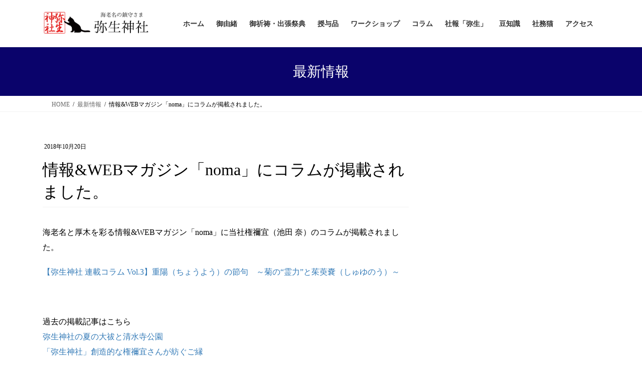

--- FILE ---
content_type: text/html; charset=UTF-8
request_url: https://ebina-yayoijinja.work/kousin/18-10-20
body_size: 16070
content:
<!DOCTYPE html>
<html dir="ltr" lang="ja">
<head>
<meta charset="utf-8">
<meta http-equiv="X-UA-Compatible" content="IE=edge">
<meta name="viewport" content="width=device-width, initial-scale=1">
<!-- Google tag (gtag.js) --><script defer src="https://www.googletagmanager.com/gtag/js?id=UA-126893222-1"></script><script defer src="[data-uri]"></script>
<title>情報&amp;WEBマガジン「noma」にコラムが掲載されました。 | 海老名弥生神社公式ページ</title>

		<!-- All in One SEO 4.9.3 - aioseo.com -->
	<meta name="robots" content="max-image-preview:large" />
	<link rel="canonical" href="https://ebina-yayoijinja.work/kousin/18-10-20" />
	<meta name="generator" content="All in One SEO (AIOSEO) 4.9.3" />
		<script type="application/ld+json" class="aioseo-schema">
			{"@context":"https:\/\/schema.org","@graph":[{"@type":"BreadcrumbList","@id":"https:\/\/ebina-yayoijinja.work\/kousin\/18-10-20#breadcrumblist","itemListElement":[{"@type":"ListItem","@id":"https:\/\/ebina-yayoijinja.work\/kousin#listItem","position":1,"name":"\u6700\u65b0\u60c5\u5831"}]},{"@type":"Organization","@id":"https:\/\/ebina-yayoijinja.work\/#organization","name":"\u5f25\u751f\u795e\u793e","description":"\u6d77\u8001\u540d\u306e\u93ae\u5b88\u3055\u307e \u6d77\u8001\u540d\u99c5\u3088\u308a\u5f92\u6b69\uff11\uff17\u5206\u3002\u5384\u9664\u62db\u798f\u3001\u5b89\u7523\u7948\u9858\u3001\u521d\u5bae\u8a63\u4ed6\u5fa1\u7948\u7977\u30fb\u51fa\u5f35\u796d\u5178\u627f\u308a\u307e\u3059\u3002\u307e\u305f\u5fa1\u6731\u5370\u5e33\u4f5c\u308a\u3001\u718a\u624b\u4f5c\u308a\u3001\u4e03\u5915\u98fe\u308a\u3001\u5927\u7953\u8a5e\u306e\u66f8\u5199\u4f1a\u306a\u3069\u5b63\u7bc0\u3054\u3068\u306e\u30ef\u30fc\u30af\u30b7\u30e7\u30c3\u30d7\u3001\u5b97\u6559\u30fb\u6587\u5316\u306b\u95a2\u3059\u308b\u8b1b\u5ea7\u306a\u3069\u3092\u958b\u50ac\u3057\u3066\u304a\u308a\u307e\u3059\u3002","url":"https:\/\/ebina-yayoijinja.work\/"},{"@type":"WebPage","@id":"https:\/\/ebina-yayoijinja.work\/kousin\/18-10-20#webpage","url":"https:\/\/ebina-yayoijinja.work\/kousin\/18-10-20","name":"\u60c5\u5831&WEB\u30de\u30ac\u30b8\u30f3\u300cnoma\u300d\u306b\u30b3\u30e9\u30e0\u304c\u63b2\u8f09\u3055\u308c\u307e\u3057\u305f\u3002 | \u6d77\u8001\u540d\u5f25\u751f\u795e\u793e\u516c\u5f0f\u30da\u30fc\u30b8","inLanguage":"ja","isPartOf":{"@id":"https:\/\/ebina-yayoijinja.work\/#website"},"breadcrumb":{"@id":"https:\/\/ebina-yayoijinja.work\/kousin\/18-10-20#breadcrumblist"},"datePublished":"2018-10-20T17:07:40+09:00","dateModified":"2018-11-08T17:08:24+09:00"},{"@type":"WebSite","@id":"https:\/\/ebina-yayoijinja.work\/#website","url":"https:\/\/ebina-yayoijinja.work\/","name":"\u6d77\u8001\u540d \u5f25\u751f\u795e\u793e\u516c\u5f0f\u30da\u30fc\u30b8","description":"\u6d77\u8001\u540d\u306e\u93ae\u5b88\u3055\u307e","inLanguage":"ja","publisher":{"@id":"https:\/\/ebina-yayoijinja.work\/#organization"}}]}
		</script>
		<!-- All in One SEO -->

<link rel="alternate" type="application/rss+xml" title="海老名弥生神社公式ページ &raquo; フィード" href="https://ebina-yayoijinja.work/feed" />
<link rel="alternate" type="application/rss+xml" title="海老名弥生神社公式ページ &raquo; コメントフィード" href="https://ebina-yayoijinja.work/comments/feed" />
<link rel="alternate" title="oEmbed (JSON)" type="application/json+oembed" href="https://ebina-yayoijinja.work/wp-json/oembed/1.0/embed?url=https%3A%2F%2Febina-yayoijinja.work%2Fkousin%2F18-10-20" />
<link rel="alternate" title="oEmbed (XML)" type="text/xml+oembed" href="https://ebina-yayoijinja.work/wp-json/oembed/1.0/embed?url=https%3A%2F%2Febina-yayoijinja.work%2Fkousin%2F18-10-20&#038;format=xml" />
<style id='wp-img-auto-sizes-contain-inline-css' type='text/css'>
img:is([sizes=auto i],[sizes^="auto," i]){contain-intrinsic-size:3000px 1500px}
/*# sourceURL=wp-img-auto-sizes-contain-inline-css */
</style>
<link rel='preload' id='vkExUnit_common_style-css-preload' href='https://ebina-yayoijinja.work/wp-content/plugins/vk-all-in-one-expansion-unit/assets/css/vkExUnit_style.css?ver=9.113.0.1' as='style' onload="this.onload=null;this.rel='stylesheet'"/>
<link rel='stylesheet' id='vkExUnit_common_style-css' href='https://ebina-yayoijinja.work/wp-content/plugins/vk-all-in-one-expansion-unit/assets/css/vkExUnit_style.css?ver=9.113.0.1' media='print' onload="this.media='all'; this.onload=null;">
<style id='vkExUnit_common_style-inline-css' type='text/css'>
html{ scroll-behavior: smooth; }
:root {--ver_page_top_button_url:url(https://ebina-yayoijinja.work/wp-content/plugins/vk-all-in-one-expansion-unit/assets/images/to-top-btn-icon.svg);}@font-face {font-weight: normal;font-style: normal;font-family: "vk_sns";src: url("https://ebina-yayoijinja.work/wp-content/plugins/vk-all-in-one-expansion-unit/inc/sns/icons/fonts/vk_sns.eot?-bq20cj");src: url("https://ebina-yayoijinja.work/wp-content/plugins/vk-all-in-one-expansion-unit/inc/sns/icons/fonts/vk_sns.eot?#iefix-bq20cj") format("embedded-opentype"),url("https://ebina-yayoijinja.work/wp-content/plugins/vk-all-in-one-expansion-unit/inc/sns/icons/fonts/vk_sns.woff?-bq20cj") format("woff"),url("https://ebina-yayoijinja.work/wp-content/plugins/vk-all-in-one-expansion-unit/inc/sns/icons/fonts/vk_sns.ttf?-bq20cj") format("truetype"),url("https://ebina-yayoijinja.work/wp-content/plugins/vk-all-in-one-expansion-unit/inc/sns/icons/fonts/vk_sns.svg?-bq20cj#vk_sns") format("svg");}
/*# sourceURL=vkExUnit_common_style-inline-css */
</style>
<style id='wp-emoji-styles-inline-css' type='text/css'>

	img.wp-smiley, img.emoji {
		display: inline !important;
		border: none !important;
		box-shadow: none !important;
		height: 1em !important;
		width: 1em !important;
		margin: 0 0.07em !important;
		vertical-align: -0.1em !important;
		background: none !important;
		padding: 0 !important;
	}
/*# sourceURL=wp-emoji-styles-inline-css */
</style>
<style id='wp-block-library-inline-css' type='text/css'>
:root{--wp-block-synced-color:#7a00df;--wp-block-synced-color--rgb:122,0,223;--wp-bound-block-color:var(--wp-block-synced-color);--wp-editor-canvas-background:#ddd;--wp-admin-theme-color:#007cba;--wp-admin-theme-color--rgb:0,124,186;--wp-admin-theme-color-darker-10:#006ba1;--wp-admin-theme-color-darker-10--rgb:0,107,160.5;--wp-admin-theme-color-darker-20:#005a87;--wp-admin-theme-color-darker-20--rgb:0,90,135;--wp-admin-border-width-focus:2px}@media (min-resolution:192dpi){:root{--wp-admin-border-width-focus:1.5px}}.wp-element-button{cursor:pointer}:root .has-very-light-gray-background-color{background-color:#eee}:root .has-very-dark-gray-background-color{background-color:#313131}:root .has-very-light-gray-color{color:#eee}:root .has-very-dark-gray-color{color:#313131}:root .has-vivid-green-cyan-to-vivid-cyan-blue-gradient-background{background:linear-gradient(135deg,#00d084,#0693e3)}:root .has-purple-crush-gradient-background{background:linear-gradient(135deg,#34e2e4,#4721fb 50%,#ab1dfe)}:root .has-hazy-dawn-gradient-background{background:linear-gradient(135deg,#faaca8,#dad0ec)}:root .has-subdued-olive-gradient-background{background:linear-gradient(135deg,#fafae1,#67a671)}:root .has-atomic-cream-gradient-background{background:linear-gradient(135deg,#fdd79a,#004a59)}:root .has-nightshade-gradient-background{background:linear-gradient(135deg,#330968,#31cdcf)}:root .has-midnight-gradient-background{background:linear-gradient(135deg,#020381,#2874fc)}:root{--wp--preset--font-size--normal:16px;--wp--preset--font-size--huge:42px}.has-regular-font-size{font-size:1em}.has-larger-font-size{font-size:2.625em}.has-normal-font-size{font-size:var(--wp--preset--font-size--normal)}.has-huge-font-size{font-size:var(--wp--preset--font-size--huge)}.has-text-align-center{text-align:center}.has-text-align-left{text-align:left}.has-text-align-right{text-align:right}.has-fit-text{white-space:nowrap!important}#end-resizable-editor-section{display:none}.aligncenter{clear:both}.items-justified-left{justify-content:flex-start}.items-justified-center{justify-content:center}.items-justified-right{justify-content:flex-end}.items-justified-space-between{justify-content:space-between}.screen-reader-text{border:0;clip-path:inset(50%);height:1px;margin:-1px;overflow:hidden;padding:0;position:absolute;width:1px;word-wrap:normal!important}.screen-reader-text:focus{background-color:#ddd;clip-path:none;color:#444;display:block;font-size:1em;height:auto;left:5px;line-height:normal;padding:15px 23px 14px;text-decoration:none;top:5px;width:auto;z-index:100000}html :where(.has-border-color){border-style:solid}html :where([style*=border-top-color]){border-top-style:solid}html :where([style*=border-right-color]){border-right-style:solid}html :where([style*=border-bottom-color]){border-bottom-style:solid}html :where([style*=border-left-color]){border-left-style:solid}html :where([style*=border-width]){border-style:solid}html :where([style*=border-top-width]){border-top-style:solid}html :where([style*=border-right-width]){border-right-style:solid}html :where([style*=border-bottom-width]){border-bottom-style:solid}html :where([style*=border-left-width]){border-left-style:solid}html :where(img[class*=wp-image-]){height:auto;max-width:100%}:where(figure){margin:0 0 1em}html :where(.is-position-sticky){--wp-admin--admin-bar--position-offset:var(--wp-admin--admin-bar--height,0px)}@media screen and (max-width:600px){html :where(.is-position-sticky){--wp-admin--admin-bar--position-offset:0px}}

/*# sourceURL=wp-block-library-inline-css */
</style><style id='global-styles-inline-css' type='text/css'>
:root{--wp--preset--aspect-ratio--square: 1;--wp--preset--aspect-ratio--4-3: 4/3;--wp--preset--aspect-ratio--3-4: 3/4;--wp--preset--aspect-ratio--3-2: 3/2;--wp--preset--aspect-ratio--2-3: 2/3;--wp--preset--aspect-ratio--16-9: 16/9;--wp--preset--aspect-ratio--9-16: 9/16;--wp--preset--color--black: #000000;--wp--preset--color--cyan-bluish-gray: #abb8c3;--wp--preset--color--white: #ffffff;--wp--preset--color--pale-pink: #f78da7;--wp--preset--color--vivid-red: #cf2e2e;--wp--preset--color--luminous-vivid-orange: #ff6900;--wp--preset--color--luminous-vivid-amber: #fcb900;--wp--preset--color--light-green-cyan: #7bdcb5;--wp--preset--color--vivid-green-cyan: #00d084;--wp--preset--color--pale-cyan-blue: #8ed1fc;--wp--preset--color--vivid-cyan-blue: #0693e3;--wp--preset--color--vivid-purple: #9b51e0;--wp--preset--gradient--vivid-cyan-blue-to-vivid-purple: linear-gradient(135deg,rgb(6,147,227) 0%,rgb(155,81,224) 100%);--wp--preset--gradient--light-green-cyan-to-vivid-green-cyan: linear-gradient(135deg,rgb(122,220,180) 0%,rgb(0,208,130) 100%);--wp--preset--gradient--luminous-vivid-amber-to-luminous-vivid-orange: linear-gradient(135deg,rgb(252,185,0) 0%,rgb(255,105,0) 100%);--wp--preset--gradient--luminous-vivid-orange-to-vivid-red: linear-gradient(135deg,rgb(255,105,0) 0%,rgb(207,46,46) 100%);--wp--preset--gradient--very-light-gray-to-cyan-bluish-gray: linear-gradient(135deg,rgb(238,238,238) 0%,rgb(169,184,195) 100%);--wp--preset--gradient--cool-to-warm-spectrum: linear-gradient(135deg,rgb(74,234,220) 0%,rgb(151,120,209) 20%,rgb(207,42,186) 40%,rgb(238,44,130) 60%,rgb(251,105,98) 80%,rgb(254,248,76) 100%);--wp--preset--gradient--blush-light-purple: linear-gradient(135deg,rgb(255,206,236) 0%,rgb(152,150,240) 100%);--wp--preset--gradient--blush-bordeaux: linear-gradient(135deg,rgb(254,205,165) 0%,rgb(254,45,45) 50%,rgb(107,0,62) 100%);--wp--preset--gradient--luminous-dusk: linear-gradient(135deg,rgb(255,203,112) 0%,rgb(199,81,192) 50%,rgb(65,88,208) 100%);--wp--preset--gradient--pale-ocean: linear-gradient(135deg,rgb(255,245,203) 0%,rgb(182,227,212) 50%,rgb(51,167,181) 100%);--wp--preset--gradient--electric-grass: linear-gradient(135deg,rgb(202,248,128) 0%,rgb(113,206,126) 100%);--wp--preset--gradient--midnight: linear-gradient(135deg,rgb(2,3,129) 0%,rgb(40,116,252) 100%);--wp--preset--font-size--small: 13px;--wp--preset--font-size--medium: 20px;--wp--preset--font-size--large: 36px;--wp--preset--font-size--x-large: 42px;--wp--preset--spacing--20: 0.44rem;--wp--preset--spacing--30: 0.67rem;--wp--preset--spacing--40: 1rem;--wp--preset--spacing--50: 1.5rem;--wp--preset--spacing--60: 2.25rem;--wp--preset--spacing--70: 3.38rem;--wp--preset--spacing--80: 5.06rem;--wp--preset--shadow--natural: 6px 6px 9px rgba(0, 0, 0, 0.2);--wp--preset--shadow--deep: 12px 12px 50px rgba(0, 0, 0, 0.4);--wp--preset--shadow--sharp: 6px 6px 0px rgba(0, 0, 0, 0.2);--wp--preset--shadow--outlined: 6px 6px 0px -3px rgb(255, 255, 255), 6px 6px rgb(0, 0, 0);--wp--preset--shadow--crisp: 6px 6px 0px rgb(0, 0, 0);}:where(.is-layout-flex){gap: 0.5em;}:where(.is-layout-grid){gap: 0.5em;}body .is-layout-flex{display: flex;}.is-layout-flex{flex-wrap: wrap;align-items: center;}.is-layout-flex > :is(*, div){margin: 0;}body .is-layout-grid{display: grid;}.is-layout-grid > :is(*, div){margin: 0;}:where(.wp-block-columns.is-layout-flex){gap: 2em;}:where(.wp-block-columns.is-layout-grid){gap: 2em;}:where(.wp-block-post-template.is-layout-flex){gap: 1.25em;}:where(.wp-block-post-template.is-layout-grid){gap: 1.25em;}.has-black-color{color: var(--wp--preset--color--black) !important;}.has-cyan-bluish-gray-color{color: var(--wp--preset--color--cyan-bluish-gray) !important;}.has-white-color{color: var(--wp--preset--color--white) !important;}.has-pale-pink-color{color: var(--wp--preset--color--pale-pink) !important;}.has-vivid-red-color{color: var(--wp--preset--color--vivid-red) !important;}.has-luminous-vivid-orange-color{color: var(--wp--preset--color--luminous-vivid-orange) !important;}.has-luminous-vivid-amber-color{color: var(--wp--preset--color--luminous-vivid-amber) !important;}.has-light-green-cyan-color{color: var(--wp--preset--color--light-green-cyan) !important;}.has-vivid-green-cyan-color{color: var(--wp--preset--color--vivid-green-cyan) !important;}.has-pale-cyan-blue-color{color: var(--wp--preset--color--pale-cyan-blue) !important;}.has-vivid-cyan-blue-color{color: var(--wp--preset--color--vivid-cyan-blue) !important;}.has-vivid-purple-color{color: var(--wp--preset--color--vivid-purple) !important;}.has-black-background-color{background-color: var(--wp--preset--color--black) !important;}.has-cyan-bluish-gray-background-color{background-color: var(--wp--preset--color--cyan-bluish-gray) !important;}.has-white-background-color{background-color: var(--wp--preset--color--white) !important;}.has-pale-pink-background-color{background-color: var(--wp--preset--color--pale-pink) !important;}.has-vivid-red-background-color{background-color: var(--wp--preset--color--vivid-red) !important;}.has-luminous-vivid-orange-background-color{background-color: var(--wp--preset--color--luminous-vivid-orange) !important;}.has-luminous-vivid-amber-background-color{background-color: var(--wp--preset--color--luminous-vivid-amber) !important;}.has-light-green-cyan-background-color{background-color: var(--wp--preset--color--light-green-cyan) !important;}.has-vivid-green-cyan-background-color{background-color: var(--wp--preset--color--vivid-green-cyan) !important;}.has-pale-cyan-blue-background-color{background-color: var(--wp--preset--color--pale-cyan-blue) !important;}.has-vivid-cyan-blue-background-color{background-color: var(--wp--preset--color--vivid-cyan-blue) !important;}.has-vivid-purple-background-color{background-color: var(--wp--preset--color--vivid-purple) !important;}.has-black-border-color{border-color: var(--wp--preset--color--black) !important;}.has-cyan-bluish-gray-border-color{border-color: var(--wp--preset--color--cyan-bluish-gray) !important;}.has-white-border-color{border-color: var(--wp--preset--color--white) !important;}.has-pale-pink-border-color{border-color: var(--wp--preset--color--pale-pink) !important;}.has-vivid-red-border-color{border-color: var(--wp--preset--color--vivid-red) !important;}.has-luminous-vivid-orange-border-color{border-color: var(--wp--preset--color--luminous-vivid-orange) !important;}.has-luminous-vivid-amber-border-color{border-color: var(--wp--preset--color--luminous-vivid-amber) !important;}.has-light-green-cyan-border-color{border-color: var(--wp--preset--color--light-green-cyan) !important;}.has-vivid-green-cyan-border-color{border-color: var(--wp--preset--color--vivid-green-cyan) !important;}.has-pale-cyan-blue-border-color{border-color: var(--wp--preset--color--pale-cyan-blue) !important;}.has-vivid-cyan-blue-border-color{border-color: var(--wp--preset--color--vivid-cyan-blue) !important;}.has-vivid-purple-border-color{border-color: var(--wp--preset--color--vivid-purple) !important;}.has-vivid-cyan-blue-to-vivid-purple-gradient-background{background: var(--wp--preset--gradient--vivid-cyan-blue-to-vivid-purple) !important;}.has-light-green-cyan-to-vivid-green-cyan-gradient-background{background: var(--wp--preset--gradient--light-green-cyan-to-vivid-green-cyan) !important;}.has-luminous-vivid-amber-to-luminous-vivid-orange-gradient-background{background: var(--wp--preset--gradient--luminous-vivid-amber-to-luminous-vivid-orange) !important;}.has-luminous-vivid-orange-to-vivid-red-gradient-background{background: var(--wp--preset--gradient--luminous-vivid-orange-to-vivid-red) !important;}.has-very-light-gray-to-cyan-bluish-gray-gradient-background{background: var(--wp--preset--gradient--very-light-gray-to-cyan-bluish-gray) !important;}.has-cool-to-warm-spectrum-gradient-background{background: var(--wp--preset--gradient--cool-to-warm-spectrum) !important;}.has-blush-light-purple-gradient-background{background: var(--wp--preset--gradient--blush-light-purple) !important;}.has-blush-bordeaux-gradient-background{background: var(--wp--preset--gradient--blush-bordeaux) !important;}.has-luminous-dusk-gradient-background{background: var(--wp--preset--gradient--luminous-dusk) !important;}.has-pale-ocean-gradient-background{background: var(--wp--preset--gradient--pale-ocean) !important;}.has-electric-grass-gradient-background{background: var(--wp--preset--gradient--electric-grass) !important;}.has-midnight-gradient-background{background: var(--wp--preset--gradient--midnight) !important;}.has-small-font-size{font-size: var(--wp--preset--font-size--small) !important;}.has-medium-font-size{font-size: var(--wp--preset--font-size--medium) !important;}.has-large-font-size{font-size: var(--wp--preset--font-size--large) !important;}.has-x-large-font-size{font-size: var(--wp--preset--font-size--x-large) !important;}
/*# sourceURL=global-styles-inline-css */
</style>

<style id='classic-theme-styles-inline-css' type='text/css'>
/*! This file is auto-generated */
.wp-block-button__link{color:#fff;background-color:#32373c;border-radius:9999px;box-shadow:none;text-decoration:none;padding:calc(.667em + 2px) calc(1.333em + 2px);font-size:1.125em}.wp-block-file__button{background:#32373c;color:#fff;text-decoration:none}
/*# sourceURL=/wp-includes/css/classic-themes.min.css */
</style>
<link rel='stylesheet' id='bootstrap-4-style-css' href='https://ebina-yayoijinja.work/wp-content/themes/lightning/_g2/library/bootstrap-4/css/bootstrap.min.css?ver=4.5.0' type='text/css' media='all' />
<link rel='stylesheet' id='lightning-common-style-css' href='https://ebina-yayoijinja.work/wp-content/themes/lightning/_g2/assets/css/common.css?ver=15.33.1' type='text/css' media='all' />
<style id='lightning-common-style-inline-css' type='text/css'>
/* vk-mobile-nav */:root {--vk-mobile-nav-menu-btn-bg-src: url("https://ebina-yayoijinja.work/wp-content/themes/lightning/_g2/inc/vk-mobile-nav/package/images/vk-menu-btn-black.svg");--vk-mobile-nav-menu-btn-close-bg-src: url("https://ebina-yayoijinja.work/wp-content/themes/lightning/_g2/inc/vk-mobile-nav/package/images/vk-menu-close-black.svg");--vk-menu-acc-icon-open-black-bg-src: url("https://ebina-yayoijinja.work/wp-content/themes/lightning/_g2/inc/vk-mobile-nav/package/images/vk-menu-acc-icon-open-black.svg");--vk-menu-acc-icon-open-white-bg-src: url("https://ebina-yayoijinja.work/wp-content/themes/lightning/_g2/inc/vk-mobile-nav/package/images/vk-menu-acc-icon-open-white.svg");--vk-menu-acc-icon-close-black-bg-src: url("https://ebina-yayoijinja.work/wp-content/themes/lightning/_g2/inc/vk-mobile-nav/package/images/vk-menu-close-black.svg");--vk-menu-acc-icon-close-white-bg-src: url("https://ebina-yayoijinja.work/wp-content/themes/lightning/_g2/inc/vk-mobile-nav/package/images/vk-menu-close-white.svg");}
/*# sourceURL=lightning-common-style-inline-css */
</style>
<link rel='stylesheet' id='lightning-design-style-css' href='https://ebina-yayoijinja.work/wp-content/themes/lightning/_g2/design-skin/origin2/css/style.css?ver=15.33.1' type='text/css' media='all' />
<style id='lightning-design-style-inline-css' type='text/css'>
:root {--color-key:#0a036b;--wp--preset--color--vk-color-primary:#0a036b;--color-key-dark:#dd3333;}
/* ltg common custom */:root {--vk-menu-acc-btn-border-color:#333;--vk-color-primary:#0a036b;--vk-color-primary-dark:#dd3333;--vk-color-primary-vivid:#0b0376;--color-key:#0a036b;--wp--preset--color--vk-color-primary:#0a036b;--color-key-dark:#dd3333;}.veu_color_txt_key { color:#dd3333 ; }.veu_color_bg_key { background-color:#dd3333 ; }.veu_color_border_key { border-color:#dd3333 ; }.btn-default { border-color:#0a036b;color:#0a036b;}.btn-default:focus,.btn-default:hover { border-color:#0a036b;background-color: #0a036b; }.wp-block-search__button,.btn-primary { background-color:#0a036b;border-color:#dd3333; }.wp-block-search__button:focus,.wp-block-search__button:hover,.btn-primary:not(:disabled):not(.disabled):active,.btn-primary:focus,.btn-primary:hover { background-color:#dd3333;border-color:#0a036b; }.btn-outline-primary { color : #0a036b ; border-color:#0a036b; }.btn-outline-primary:not(:disabled):not(.disabled):active,.btn-outline-primary:focus,.btn-outline-primary:hover { color : #fff; background-color:#0a036b;border-color:#dd3333; }a { color:#337ab7; }/* sidebar child menu display */.localNav ul ul.children{ display:none; }.localNav ul li.current_page_ancestor ul.children,.localNav ul li.current_page_item ul.children,.localNav ul li.current-cat ul.children{ display:block; }/* ExUnit widget ( child page list widget and so on ) */.localNavi ul.children{ display:none; }.localNavi li.current_page_ancestor ul.children,.localNavi li.current_page_item ul.children,.localNavi li.current-cat ul.children{ display:block; }
.tagcloud a:before { font-family: "Font Awesome 7 Free";content: "\f02b";font-weight: bold; }
.siteContent_after.sectionBox{padding:0;}
.media .media-body .media-heading a:hover { color:#0a036b; }@media (min-width: 768px){.gMenu > li:before,.gMenu > li.menu-item-has-children::after { border-bottom-color:#dd3333 }.gMenu li li { background-color:#dd3333 }.gMenu li li a:hover { background-color:#0a036b; }} /* @media (min-width: 768px) */.page-header { background-color:#0a036b; }h2,.mainSection-title { border-top-color:#0a036b; }h3:after,.subSection-title:after { border-bottom-color:#0a036b; }ul.page-numbers li span.page-numbers.current,.page-link dl .post-page-numbers.current { background-color:#0a036b; }.pager li > a { border-color:#0a036b;color:#0a036b;}.pager li > a:hover { background-color:#0a036b;color:#fff;}.siteFooter { border-top-color:#0a036b; }dt { border-left-color:#0a036b; }:root {--g_nav_main_acc_icon_open_url:url(https://ebina-yayoijinja.work/wp-content/themes/lightning/_g2/inc/vk-mobile-nav/package/images/vk-menu-acc-icon-open-black.svg);--g_nav_main_acc_icon_close_url: url(https://ebina-yayoijinja.work/wp-content/themes/lightning/_g2/inc/vk-mobile-nav/package/images/vk-menu-close-black.svg);--g_nav_sub_acc_icon_open_url: url(https://ebina-yayoijinja.work/wp-content/themes/lightning/_g2/inc/vk-mobile-nav/package/images/vk-menu-acc-icon-open-white.svg);--g_nav_sub_acc_icon_close_url: url(https://ebina-yayoijinja.work/wp-content/themes/lightning/_g2/inc/vk-mobile-nav/package/images/vk-menu-close-white.svg);}
/*# sourceURL=lightning-design-style-inline-css */
</style>
<link rel='preload' id='lightning-theme-style-css-preload' href='https://ebina-yayoijinja.work/wp-content/themes/lightning/style.css?ver=15.33.1' as='style' onload="this.onload=null;this.rel='stylesheet'"/>
<link rel='stylesheet' id='lightning-theme-style-css' href='https://ebina-yayoijinja.work/wp-content/themes/lightning/style.css?ver=15.33.1' media='print' onload="this.media='all'; this.onload=null;">
<link rel='preload' id='vk-font-awesome-css-preload' href='https://ebina-yayoijinja.work/wp-content/themes/lightning/vendor/vektor-inc/font-awesome-versions/src/font-awesome/css/all.min.css?ver=7.1.0' as='style' onload="this.onload=null;this.rel='stylesheet'"/>
<link rel='stylesheet' id='vk-font-awesome-css' href='https://ebina-yayoijinja.work/wp-content/themes/lightning/vendor/vektor-inc/font-awesome-versions/src/font-awesome/css/all.min.css?ver=7.1.0' media='print' onload="this.media='all'; this.onload=null;">
<link rel='preload' id='slb_core-css-preload' href='https://ebina-yayoijinja.work/wp-content/plugins/simple-lightbox/client/css/app.css?ver=2.9.4' as='style' onload="this.onload=null;this.rel='stylesheet'"/>
<link rel='stylesheet' id='slb_core-css' href='https://ebina-yayoijinja.work/wp-content/plugins/simple-lightbox/client/css/app.css?ver=2.9.4' media='print' onload="this.media='all'; this.onload=null;">
<script type="text/javascript" src="https://ebina-yayoijinja.work/wp-includes/js/jquery/jquery.min.js?ver=3.7.1" id="jquery-core-js"></script>
<script defer type="text/javascript" src="https://ebina-yayoijinja.work/wp-includes/js/jquery/jquery-migrate.min.js?ver=3.4.1" id="jquery-migrate-js"></script>
<link rel="https://api.w.org/" href="https://ebina-yayoijinja.work/wp-json/" /><link rel="EditURI" type="application/rsd+xml" title="RSD" href="https://ebina-yayoijinja.work/xmlrpc.php?rsd" />
<style id="lightning-color-custom-for-plugins" type="text/css">/* ltg theme common */.color_key_bg,.color_key_bg_hover:hover{background-color: #0a036b;}.color_key_txt,.color_key_txt_hover:hover{color: #0a036b;}.color_key_border,.color_key_border_hover:hover{border-color: #0a036b;}.color_key_dark_bg,.color_key_dark_bg_hover:hover{background-color: #dd3333;}.color_key_dark_txt,.color_key_dark_txt_hover:hover{color: #dd3333;}.color_key_dark_border,.color_key_dark_border_hover:hover{border-color: #dd3333;}</style><noscript><style>.lazyload[data-src]{display:none !important;}</style></noscript><style>.lazyload{background-image:none !important;}.lazyload:before{background-image:none !important;}</style><link rel="icon" href="https://ebina-yayoijinja.work/wp-content/uploads/2018/10/cropped-musubia-32x32.png" sizes="32x32" />
<link rel="icon" href="https://ebina-yayoijinja.work/wp-content/uploads/2018/10/cropped-musubia-192x192.png" sizes="192x192" />
<link rel="apple-touch-icon" href="https://ebina-yayoijinja.work/wp-content/uploads/2018/10/cropped-musubia-180x180.png" />
<meta name="msapplication-TileImage" content="https://ebina-yayoijinja.work/wp-content/uploads/2018/10/cropped-musubia-270x270.png" />
		<style type="text/css" id="wp-custom-css">
			@media (max-width: 600px) {
  .col-md-4 {
    display: none;
  }

/* h1一字目を黒に */
h1.entry-title:first-letter, .single h1.entry-title:first-letter {
    color: #000;
}
/* ボタン周囲を赤から紺に */
.btn-primary {
    border-color: #0a036b;
}

.table, table {
  width: 400px;
}

}
/*特定の文字のフォントサイズ変更*/
.bigtxt{
	font-size: 1.3em;
}
.big2txt{
	font-size: 1.4em;
}
.big3txt{
	font-size: 2.3em;
}
.stxt{
	font-size: 0.8em;
}


/* line風吹き出し */
.balloon5 {
    width: 100%;
    margin: 3em 0;
    overflow: hidden;
}

.balloon5 .faceicon {
    float: left;
    margin-right: -90px;
    width: 50px;
}

.balloon5 .faceicon img{
    width: 100%;
    height: auto;
}

.balloon5 .chatting {
    width: 100%;
}

.says {
    display: inline-block;
    position: relative; 
    margin: 0 0 0 65px;
    padding: 15px 15px;
    border-radius: 12px;
    background: #EAF6FD;
}

.says:after {
    content: "";
    display: inline-block;
    position: absolute;
    top: 18px; 
    left: -24px;
    border: 12px solid transparent;
    border-right: 12px solid #EAF6FD;
}

.says p {
    margin: 0;
    padding: 0;
}

/* ボックス */
.box3 {
    padding: 2em 2em;
    margin: 0em 0;
    color: #333;
    background: #eee;/*背景色*/
    border-radius: 10px;
}
.box3 p {
    margin: 0; 
    padding: 0;
}

/* 見出し */
.mainSection-title,h2 {
    font-size: 24px;
    font-weight: 500;
    line-height: 1.1;
    color: #000;
}
.mainSection-title,h2 {
    border-top-color: none
}
.mainSection-title,h2 {
    background-color: inherit;
    border-top: none;
    border-bottom: none;
    padding: 12px 20px 12px;
    background-color: #dEC031;
    border-radius: 4px;
}
h2 {
    margin: 2em 0 0.6em;
}

.subSection-title:after, h3:after {
    border-bottom: none;
}
h3 {
    font-size:20px;
    margin: 20px 0px 10px 0px;
    padding: 2px 0px 0px 40px;
    border-bottom: none;
}
 
h3 {
    background-image: url(https://ebina-yayoijinja.work/wp-content/uploads/2018/11/musubi30.png);
    background-repeat: no-repeat;
    background-position: left center;
}
.subSection-title {
    font-size:20px;
    margin: 20px 0px 10px 0px;
    padding: 2px 0px 0px 40px;
    border-bottom: none;
}

.subSection-title {
    background-image: url(https://ebina-yayoijinja.work/wp-content/uploads/2018/11/musubi30.png);
    background-repeat: no-repeat;
    background-position: left center;
}

h4 {
    font-size: 20px;
    font-weight: 500;
    line-height: 1.1;
    color: #000;
}
h4 {
    padding: 10px 15px 10px;
    background-color: #DEC031;
    border-radius: 4px;
}

h5 {
    font-weight: 500;
}
h5 {
     border-bottom: solid 1px #000;
}

/* 最新記事 */

.veu_postList .postList_date {
    margin-right: 10px;
    color: #000;
}
.veu_postList .postList_meta_items {
    font-size: 14px;
    color: #000;
}

/* 問い合わせボタン */
.square_btn {
    position: relative;
    display: inline-block;
    padding: 0.5em 0.9em;
    text-decoration: none;
    color: #FFF;
    background: #FBA027;/*背景色*/
    border-bottom: solid 2px #d27d00;/*少し濃い目の色に*/
    border-radius: 10px;/*角の丸み*/
    box-shadow: inset 0 2px 0 rgba(255,255,255,0.2), 0 2px 2px rgba(0, 0, 0, 0.19);
    font-weight: bold;
    font-size: 22px;
}

.square_btn:active {
    border-bottom: solid 2px #fd9535;
    box-shadow: 0 0 2px rgba(0, 0, 0, 0.30);
}

/* ギャラリー */

[id^="gallery-"] img,
[id*=" gallery-"] img {
border:none !important;
}

/* ギャラリーインスタ風カスタマイズ */
.wp-caption-text.gallery-caption{
	display: none !important;
}

.gallery-item{
	margin: 0 !important;
}

.gallery-icon{
	margin: 1px !important;
	padding: 0 !important;
}
.gallery-icon img{
	border: none !important;
}


 /* フォント */
body,
p {
  font-family: "游明朝", YuMincho, "ヒラギノ明朝 ProN W3", "Hiragino Mincho ProN", "ＭＳ Ｐ明朝", "ＭＳ 明朝", serif;
    color: #000 !important;}

 /* フッター */
.table, table {
    border: 0px solid #fff;
}

footer .copySection p:nth-child(2) {
    display:none !important;
    }

footer {
   border-top: none;
    border-bottom: none;
    border-color:fff;
}
footer {
    background-color: #fff;
}		</style>
		
</head>
<body data-rsssl=1 class="wp-singular kousin-template-default single single-kousin postid-1452 wp-theme-lightning fa_v7_css bootstrap4 device-pc">
<a class="skip-link screen-reader-text" href="#main">コンテンツへスキップ</a>
<a class="skip-link screen-reader-text" href="#vk-mobile-nav">ナビゲーションに移動</a>
<header class="siteHeader">
		<div class="container siteHeadContainer">
		<div class="navbar-header">
						<p class="navbar-brand siteHeader_logo">
			<a href="https://ebina-yayoijinja.work/">
				<span><noscript><img src="https://ebina-yayoijinja.work/wp-content/uploads/2018/10/1ロゴ-1.png" alt="海老名弥生神社公式ページ" /></noscript><img class="lazyload" src='data:image/svg+xml,%3Csvg%20xmlns=%22http://www.w3.org/2000/svg%22%20viewBox=%220%200%20210%20140%22%3E%3C/svg%3E' data-src="https://ebina-yayoijinja.work/wp-content/uploads/2018/10/1ロゴ-1.png" alt="海老名弥生神社公式ページ" /></span>
			</a>
			</p>
					</div>

					<div id="gMenu_outer" class="gMenu_outer">
				<nav class="menu-top-container"><ul id="menu-top" class="menu gMenu vk-menu-acc"><li id="menu-item-166" class="menu-item menu-item-type-custom menu-item-object-custom menu-item-home"><a href="https://ebina-yayoijinja.work/"><strong class="gMenu_name">ホーム</strong></a></li>
<li id="menu-item-42" class="menu-item menu-item-type-post_type menu-item-object-page"><a href="https://ebina-yayoijinja.work/omatsuri"><strong class="gMenu_name">御由緒</strong></a></li>
<li id="menu-item-39" class="menu-item menu-item-type-post_type menu-item-object-page"><a href="https://ebina-yayoijinja.work/kitou"><strong class="gMenu_name">御祈祷・出張祭典</strong></a></li>
<li id="menu-item-353" class="menu-item menu-item-type-post_type menu-item-object-page"><a href="https://ebina-yayoijinja.work/omamori"><strong class="gMenu_name">授与品</strong></a></li>
<li id="menu-item-724" class="menu-item menu-item-type-post_type menu-item-object-page"><a href="https://ebina-yayoijinja.work/workshop"><strong class="gMenu_name">ワークショップ</strong></a></li>
<li id="menu-item-1985" class="menu-item menu-item-type-custom menu-item-object-custom"><a href="https://ebina-yayoijinja.work/column"><strong class="gMenu_name">コラム</strong></a></li>
<li id="menu-item-574" class="menu-item menu-item-type-post_type menu-item-object-page"><a href="https://ebina-yayoijinja.work/shaho"><strong class="gMenu_name">社報「弥生」</strong></a></li>
<li id="menu-item-1648" class="menu-item menu-item-type-post_type menu-item-object-page"><a href="https://ebina-yayoijinja.work/jinja-mamechishiki"><strong class="gMenu_name">豆知識</strong></a></li>
<li id="menu-item-1385" class="menu-item menu-item-type-post_type menu-item-object-page"><a href="https://ebina-yayoijinja.work/neko-cat"><strong class="gMenu_name">社務猫</strong></a></li>
<li id="menu-item-40" class="menu-item menu-item-type-post_type menu-item-object-page"><a href="https://ebina-yayoijinja.work/access"><strong class="gMenu_name">アクセス</strong></a></li>
</ul></nav>			</div>
			</div>
	</header>

<div class="section page-header"><div class="container"><div class="row"><div class="col-md-12">
<div class="page-header_pageTitle">
最新情報</div>
</div></div></div></div><!-- [ /.page-header ] -->


<!-- [ .breadSection ] --><div class="section breadSection"><div class="container"><div class="row"><ol class="breadcrumb" itemscope itemtype="https://schema.org/BreadcrumbList"><li id="panHome" itemprop="itemListElement" itemscope itemtype="http://schema.org/ListItem"><a itemprop="item" href="https://ebina-yayoijinja.work/"><span itemprop="name"><i class="fa-solid fa-house"></i> HOME</span></a><meta itemprop="position" content="1" /></li><li itemprop="itemListElement" itemscope itemtype="http://schema.org/ListItem"><a itemprop="item" href="https://ebina-yayoijinja.work/kousin"><span itemprop="name">最新情報</span></a><meta itemprop="position" content="2" /></li><li><span>情報&#038;WEBマガジン「noma」にコラムが掲載されました。</span><meta itemprop="position" content="3" /></li></ol></div></div></div><!-- [ /.breadSection ] -->

<div class="section siteContent">
<div class="container">
<div class="row">

	<div class="col mainSection mainSection-col-two baseSection vk_posts-mainSection" id="main" role="main">
				<article id="post-1452" class="entry entry-full post-1452 kousin type-kousin status-publish hentry">

	
	
		<header class="entry-header">
			<div class="entry-meta">


<span class="published entry-meta_items">2018年10月20日</span>

<span class="entry-meta_items entry-meta_updated entry-meta_hidden">/ 最終更新日時 : <span class="updated">2018年11月8日</span></span>


	
	<span class="vcard author entry-meta_items entry-meta_items_author entry-meta_hidden"><span class="fn">yayoijinja2026</span></span>




</div>
				<h1 class="entry-title">
											情報&#038;WEBマガジン「noma」にコラムが掲載されました。									</h1>
		</header>

	
	
	<div class="entry-body">
				<p>海老名と厚木を彩る情報&amp;WEBマガジン「noma」に当社権禰宜（池田 奈）のコラムが掲載されました。</p>
<p><a href="http://noma.today/yayoi-03/">【弥生神社 連載コラム Vol.3】重陽（ちょうよう）の節句　～菊の“霊力”と茱萸嚢（しゅゆのう）～</a></p>
<p>&nbsp;</p>
<p>過去の掲載記事はこちら<br />
<a href="http://noma.today/yayoijinnjya-ooharai/">弥生神社の夏の大祓と清水寺公園</a><br />
<a href="http://noma.today/yayoi/">「弥生神社」創造的な権禰宜さんが紡ぐご縁</a><br />
<a href="http://noma.today/yayoi-01/">【弥生神社 連載コラム Vol.1】「お守り」ってなんだろう ～ワークショップ「お守り袋作り」～</a><br />
<a href="http://noma.today/yayoi-02/">【弥生神社 連載コラム Vol.2】「端午の節句と薬玉づくり」</a></p>
			</div>

	
	
	
	
		<div class="entry-footer">

			
		</div><!-- [ /.entry-footer ] -->
	
	
				
</article><!-- [ /#post-1452 ] -->


	<div class="vk_posts postNextPrev">

		<div id="post-1454" class="vk_post vk_post-postType-kousin card card-post card-horizontal card-sm vk_post-col-xs-12 vk_post-col-sm-12 vk_post-col-md-6 post-1454 kousin type-kousin status-publish hentry"><div class="card-horizontal-inner-row"><div class="vk_post-col-5 col-5 card-img-outer"><div class="lazyload vk_post_imgOuter" data-bg="https://ebina-yayoijinja.work/wp-content/themes/lightning/_g2/assets/images/no-image.png" style="background-image:url(data:image/svg+xml,%3Csvg%20xmlns=%22http://www.w3.org/2000/svg%22%20viewBox=%220%200%20500%20300%22%3E%3C/svg%3E)"><a href="https://ebina-yayoijinja.work/kousin/10-17"><div class="card-img-overlay"></div><noscript><img src="https://ebina-yayoijinja.work/wp-content/themes/lightning/_g2/assets/images/no-image.png" class="vk_post_imgOuter_img card-img card-img-use-bg" /></noscript><img src='data:image/svg+xml,%3Csvg%20xmlns=%22http://www.w3.org/2000/svg%22%20viewBox=%220%200%20210%20140%22%3E%3C/svg%3E' data-src="https://ebina-yayoijinja.work/wp-content/themes/lightning/_g2/assets/images/no-image.png" class="lazyload vk_post_imgOuter_img card-img card-img-use-bg" /></a></div><!-- [ /.vk_post_imgOuter ] --></div><!-- /.col --><div class="vk_post-col-7 col-7"><div class="vk_post_body card-body"><p class="postNextPrev_label">前の記事</p><h5 class="vk_post_title card-title"><a href="https://ebina-yayoijinja.work/kousin/10-17">ワークショップ・講座のページを追加いたしました。</a></h5><div class="vk_post_date card-date published">2018年10月17日</div></div><!-- [ /.card-body ] --></div><!-- /.col --></div><!-- [ /.row ] --></div><!-- [ /.card ] -->
		<div id="post-1451" class="vk_post vk_post-postType-kousin card card-post card-horizontal card-sm vk_post-col-xs-12 vk_post-col-sm-12 vk_post-col-md-6 card-horizontal-reverse postNextPrev_next post-1451 kousin type-kousin status-publish hentry"><div class="card-horizontal-inner-row"><div class="vk_post-col-5 col-5 card-img-outer"><div class="lazyload vk_post_imgOuter" data-bg="https://ebina-yayoijinja.work/wp-content/themes/lightning/_g2/assets/images/no-image.png" style="background-image:url(data:image/svg+xml,%3Csvg%20xmlns=%22http://www.w3.org/2000/svg%22%20viewBox=%220%200%20500%20300%22%3E%3C/svg%3E)"><a href="https://ebina-yayoijinja.work/kousin/18-10-22"><div class="card-img-overlay"></div><noscript><img src="https://ebina-yayoijinja.work/wp-content/themes/lightning/_g2/assets/images/no-image.png" class="vk_post_imgOuter_img card-img card-img-use-bg" /></noscript><img src='data:image/svg+xml,%3Csvg%20xmlns=%22http://www.w3.org/2000/svg%22%20viewBox=%220%200%20210%20140%22%3E%3C/svg%3E' data-src="https://ebina-yayoijinja.work/wp-content/themes/lightning/_g2/assets/images/no-image.png" class="lazyload vk_post_imgOuter_img card-img card-img-use-bg" /></a></div><!-- [ /.vk_post_imgOuter ] --></div><!-- /.col --><div class="vk_post-col-7 col-7"><div class="vk_post_body card-body"><p class="postNextPrev_label">次の記事</p><h5 class="vk_post_title card-title"><a href="https://ebina-yayoijinja.work/kousin/18-10-22">ワークショップのページに今年9月開催【宗教・文化講座】「古代エジプト人の精神世界」の模様を追加しました。</a></h5><div class="vk_post_date card-date published">2018年10月22日</div></div><!-- [ /.card-body ] --></div><!-- /.col --></div><!-- [ /.row ] --></div><!-- [ /.card ] -->
		</div>
					</div><!-- [ /.mainSection ] -->

			<div class="col subSection sideSection sideSection-col-two baseSection">
											</div><!-- [ /.subSection ] -->
	

</div><!-- [ /.row ] -->
</div><!-- [ /.container ] -->
</div><!-- [ /.siteContent ] -->

<div class="section sectionBox siteContent_after">
	<div class="container ">
		<div class="row ">
			<div class="col-md-12 ">
			<aside class="widget widget_pudge" id="pudge-19">
<div id="widget-page-1724" class="widget_pageContent entry-body">
<h1 class="widget-title subSection-title">SNSで日々のニュースをお届けしております。</h1>
<p><span class="big2txt"><span style="color: #000080;"><a class="fl_fb" style="color: #000080;" href="https://www.facebook.com/yayoijinja/"><i class="fab fa-facebook" aria-hidden="true"></i> Facebook</a> / <a class="fl_tw" style="color: #000080;" href="https://twitter.com/yayoi_jinja"><i class="fab fa-twitter-square" aria-hidden="true"></i> Twitter</a> / <a class="fl_inst" style="color: #000080;" href="https://www.instagram.com/yayoi_jinja/"><i class="fab fa-instagram-square" aria-hidden="true"></i> instagram</a></span></span></p>
</div>
</aside><aside class="widget widget_pudge" id="pudge-13">
<div id="widget-page-983" class="widget_pageContent entry-body">
<div class="box3">
<p align="center">お問い合わせ、御祈祷・各種出張祭典＜要御予約＞</p>
<p style="margin: 0.5em;" align="center"><span style="color: #e84707;"><strong><span class="big3txt"><span style="color: #000080;"><i class="fas fa-phone" aria-hidden="true"></i> 046 &#8211; 231 &#8211; 2595</span></span></strong></span></p>
<p align="center">FAX 046-231-2497<br />
<a class="square_btn" href="https://ebina-yayoijinja.work/mailform"><i class="fas fa-envelope" aria-hidden="true"></i> ご依頼・お問い合わせ</a></p>
</div>
</div>
</aside><aside class="widget widget_pudge" id="pudge-15">
<div id="widget-page-1254" class="widget_pageContent entry-body">
<p><iframe loading="lazy" style="border: 0;"  width="100%" height="250" frameborder="0" allowfullscreen="allowfullscreen" data-src="https://www.google.com/maps/embed?pb=!1m18!1m12!1m3!1d6499.617256028654!2d139.39564247752008!3d35.45953193254895!2m3!1f0!2f0!3f0!3m2!1i1024!2i768!4f13.1!3m3!1m2!1s0x6018557c02399a49%3A0xa007e65af9ee0e7e!2z44CSMjQzLTA0MDYg56We5aWI5bed55yM5rW36ICB5ZCN5biC5Zu95YiG5YyX77yS5LiB55uu77yR77yT4oiS77yR77yT!5e0!3m2!1sja!2sjp!4v1540905143802" class="lazyload"><span data-mce-type="bookmark" style="display: inline-block; width: 0px; overflow: hidden; line-height: 0;" class="mce_SELRES_start">﻿</span></iframe><a href="https://ebina-yayoijinja.work/access">＞＞アクセス・交通機関を見る</a></p>
</div>
</aside>			</div>
		</div>
	</div>
</div>


<footer class="section siteFooter">
			<div class="footerMenu">
			<div class="container">
				<nav class="menu-top-container"><ul id="menu-top-1" class="menu nav"><li id="menu-item-166" class="menu-item menu-item-type-custom menu-item-object-custom menu-item-home menu-item-166"><a href="https://ebina-yayoijinja.work/">ホーム</a></li>
<li id="menu-item-42" class="menu-item menu-item-type-post_type menu-item-object-page menu-item-42"><a href="https://ebina-yayoijinja.work/omatsuri">御由緒</a></li>
<li id="menu-item-39" class="menu-item menu-item-type-post_type menu-item-object-page menu-item-39"><a href="https://ebina-yayoijinja.work/kitou">御祈祷・出張祭典</a></li>
<li id="menu-item-353" class="menu-item menu-item-type-post_type menu-item-object-page menu-item-353"><a href="https://ebina-yayoijinja.work/omamori">授与品</a></li>
<li id="menu-item-724" class="menu-item menu-item-type-post_type menu-item-object-page menu-item-724"><a href="https://ebina-yayoijinja.work/workshop">ワークショップ</a></li>
<li id="menu-item-1985" class="menu-item menu-item-type-custom menu-item-object-custom menu-item-1985"><a href="https://ebina-yayoijinja.work/column">コラム</a></li>
<li id="menu-item-574" class="menu-item menu-item-type-post_type menu-item-object-page menu-item-574"><a href="https://ebina-yayoijinja.work/shaho">社報「弥生」</a></li>
<li id="menu-item-1648" class="menu-item menu-item-type-post_type menu-item-object-page menu-item-1648"><a href="https://ebina-yayoijinja.work/jinja-mamechishiki">豆知識</a></li>
<li id="menu-item-1385" class="menu-item menu-item-type-post_type menu-item-object-page menu-item-1385"><a href="https://ebina-yayoijinja.work/neko-cat">社務猫</a></li>
<li id="menu-item-40" class="menu-item menu-item-type-post_type menu-item-object-page menu-item-40"><a href="https://ebina-yayoijinja.work/access">アクセス</a></li>
</ul></nav>			</div>
		</div>
			
	
	<div class="container sectionBox copySection text-center">
			<p>Copyright &copy; 海老名弥生神社公式ページ All Rights Reserved.</p><p>Powered by <a href="https://wordpress.org/">WordPress</a> with <a href="https://wordpress.org/themes/lightning/" target="_blank" title="Free WordPress Theme Lightning">Lightning Theme</a> &amp; <a href="https://wordpress.org/plugins/vk-all-in-one-expansion-unit/" target="_blank">VK All in One Expansion Unit</a></p>	</div>
</footer>
<div id="vk-mobile-nav-menu-btn" class="vk-mobile-nav-menu-btn">MENU</div><div class="vk-mobile-nav vk-mobile-nav-drop-in" id="vk-mobile-nav"><nav class="vk-mobile-nav-menu-outer" role="navigation"><ul id="menu-top-2" class="vk-menu-acc menu"><li class="menu-item menu-item-type-custom menu-item-object-custom menu-item-home menu-item-166"><a href="https://ebina-yayoijinja.work/">ホーム</a></li>
<li class="menu-item menu-item-type-post_type menu-item-object-page menu-item-42"><a href="https://ebina-yayoijinja.work/omatsuri">御由緒</a></li>
<li class="menu-item menu-item-type-post_type menu-item-object-page menu-item-39"><a href="https://ebina-yayoijinja.work/kitou">御祈祷・出張祭典</a></li>
<li class="menu-item menu-item-type-post_type menu-item-object-page menu-item-353"><a href="https://ebina-yayoijinja.work/omamori">授与品</a></li>
<li class="menu-item menu-item-type-post_type menu-item-object-page menu-item-724"><a href="https://ebina-yayoijinja.work/workshop">ワークショップ</a></li>
<li class="menu-item menu-item-type-custom menu-item-object-custom menu-item-1985"><a href="https://ebina-yayoijinja.work/column">コラム</a></li>
<li class="menu-item menu-item-type-post_type menu-item-object-page menu-item-574"><a href="https://ebina-yayoijinja.work/shaho">社報「弥生」</a></li>
<li class="menu-item menu-item-type-post_type menu-item-object-page menu-item-1648"><a href="https://ebina-yayoijinja.work/jinja-mamechishiki">豆知識</a></li>
<li class="menu-item menu-item-type-post_type menu-item-object-page menu-item-1385"><a href="https://ebina-yayoijinja.work/neko-cat">社務猫</a></li>
<li class="menu-item menu-item-type-post_type menu-item-object-page menu-item-40"><a href="https://ebina-yayoijinja.work/access">アクセス</a></li>
</ul></nav></div><script type="speculationrules">
{"prefetch":[{"source":"document","where":{"and":[{"href_matches":"/*"},{"not":{"href_matches":["/wp-*.php","/wp-admin/*","/wp-content/uploads/*","/wp-content/*","/wp-content/plugins/*","/wp-content/themes/lightning/*","/wp-content/themes/lightning/_g2/*","/*\\?(.+)"]}},{"not":{"selector_matches":"a[rel~=\"nofollow\"]"}},{"not":{"selector_matches":".no-prefetch, .no-prefetch a"}}]},"eagerness":"conservative"}]}
</script>
<noscript><style>.lazyload{display:none;}</style></noscript><script data-noptimize="1">window.lazySizesConfig=window.lazySizesConfig||{};window.lazySizesConfig.loadMode=1;</script><script defer data-noptimize="1" src='https://ebina-yayoijinja.work/wp-content/plugins/autoptimize/classes/external/js/lazysizes.min.js?ao_version=3.1.14'></script><script defer id="eio-lazy-load-js-before" src="[data-uri]"></script>
<script defer type="text/javascript" src="https://ebina-yayoijinja.work/wp-content/plugins/ewww-image-optimizer/includes/lazysizes.min.js?ver=831" id="eio-lazy-load-js" data-wp-strategy="async"></script>
<script type="text/javascript" src="https://ebina-yayoijinja.work/wp-includes/js/dist/hooks.min.js?ver=dd5603f07f9220ed27f1" id="wp-hooks-js"></script>
<script type="text/javascript" src="https://ebina-yayoijinja.work/wp-includes/js/dist/i18n.min.js?ver=c26c3dc7bed366793375" id="wp-i18n-js"></script>
<script defer id="wp-i18n-js-after" src="[data-uri]"></script>
<script defer type="text/javascript" src="https://ebina-yayoijinja.work/wp-content/cache/autoptimize/autoptimize_single_96e7dc3f0e8559e4a3f3ca40b17ab9c3.php?ver=6.1.4" id="swv-js"></script>
<script defer id="contact-form-7-js-translations" src="[data-uri]"></script>
<script defer id="contact-form-7-js-before" src="[data-uri]"></script>
<script defer type="text/javascript" src="https://ebina-yayoijinja.work/wp-content/cache/autoptimize/autoptimize_single_2912c657d0592cc532dff73d0d2ce7bb.php?ver=6.1.4" id="contact-form-7-js"></script>
<script defer id="vkExUnit_master-js-js-extra" src="[data-uri]"></script>
<script defer type="text/javascript" src="https://ebina-yayoijinja.work/wp-content/plugins/vk-all-in-one-expansion-unit/assets/js/all.min.js?ver=9.113.0.1" id="vkExUnit_master-js-js"></script>
<script defer type="text/javascript" src="https://ebina-yayoijinja.work/wp-content/themes/lightning/_g2/library/bootstrap-4/js/bootstrap.min.js?ver=4.5.0" id="bootstrap-4-js-js"></script>
<script defer id="lightning-js-js-extra" src="[data-uri]"></script>
<script defer type="text/javascript" src="https://ebina-yayoijinja.work/wp-content/themes/lightning/_g2/assets/js/lightning.min.js?ver=15.33.1" id="lightning-js-js"></script>
<script defer type="text/javascript" src="https://ebina-yayoijinja.work/wp-content/cache/autoptimize/autoptimize_single_b544a41566826593bf1145e0c4c90d1e.php?ver=1.1" id="wp-gallery-custom-links-js-js"></script>
<script id="wp-emoji-settings" type="application/json">
{"baseUrl":"https://s.w.org/images/core/emoji/17.0.2/72x72/","ext":".png","svgUrl":"https://s.w.org/images/core/emoji/17.0.2/svg/","svgExt":".svg","source":{"concatemoji":"https://ebina-yayoijinja.work/wp-includes/js/wp-emoji-release.min.js?ver=1f4be071438e9c7afbd83d9ab6b33fc4"}}
</script>
<script type="module">
/* <![CDATA[ */
/*! This file is auto-generated */
const a=JSON.parse(document.getElementById("wp-emoji-settings").textContent),o=(window._wpemojiSettings=a,"wpEmojiSettingsSupports"),s=["flag","emoji"];function i(e){try{var t={supportTests:e,timestamp:(new Date).valueOf()};sessionStorage.setItem(o,JSON.stringify(t))}catch(e){}}function c(e,t,n){e.clearRect(0,0,e.canvas.width,e.canvas.height),e.fillText(t,0,0);t=new Uint32Array(e.getImageData(0,0,e.canvas.width,e.canvas.height).data);e.clearRect(0,0,e.canvas.width,e.canvas.height),e.fillText(n,0,0);const a=new Uint32Array(e.getImageData(0,0,e.canvas.width,e.canvas.height).data);return t.every((e,t)=>e===a[t])}function p(e,t){e.clearRect(0,0,e.canvas.width,e.canvas.height),e.fillText(t,0,0);var n=e.getImageData(16,16,1,1);for(let e=0;e<n.data.length;e++)if(0!==n.data[e])return!1;return!0}function u(e,t,n,a){switch(t){case"flag":return n(e,"\ud83c\udff3\ufe0f\u200d\u26a7\ufe0f","\ud83c\udff3\ufe0f\u200b\u26a7\ufe0f")?!1:!n(e,"\ud83c\udde8\ud83c\uddf6","\ud83c\udde8\u200b\ud83c\uddf6")&&!n(e,"\ud83c\udff4\udb40\udc67\udb40\udc62\udb40\udc65\udb40\udc6e\udb40\udc67\udb40\udc7f","\ud83c\udff4\u200b\udb40\udc67\u200b\udb40\udc62\u200b\udb40\udc65\u200b\udb40\udc6e\u200b\udb40\udc67\u200b\udb40\udc7f");case"emoji":return!a(e,"\ud83e\u1fac8")}return!1}function f(e,t,n,a){let r;const o=(r="undefined"!=typeof WorkerGlobalScope&&self instanceof WorkerGlobalScope?new OffscreenCanvas(300,150):document.createElement("canvas")).getContext("2d",{willReadFrequently:!0}),s=(o.textBaseline="top",o.font="600 32px Arial",{});return e.forEach(e=>{s[e]=t(o,e,n,a)}),s}function r(e){var t=document.createElement("script");t.src=e,t.defer=!0,document.head.appendChild(t)}a.supports={everything:!0,everythingExceptFlag:!0},new Promise(t=>{let n=function(){try{var e=JSON.parse(sessionStorage.getItem(o));if("object"==typeof e&&"number"==typeof e.timestamp&&(new Date).valueOf()<e.timestamp+604800&&"object"==typeof e.supportTests)return e.supportTests}catch(e){}return null}();if(!n){if("undefined"!=typeof Worker&&"undefined"!=typeof OffscreenCanvas&&"undefined"!=typeof URL&&URL.createObjectURL&&"undefined"!=typeof Blob)try{var e="postMessage("+f.toString()+"("+[JSON.stringify(s),u.toString(),c.toString(),p.toString()].join(",")+"));",a=new Blob([e],{type:"text/javascript"});const r=new Worker(URL.createObjectURL(a),{name:"wpTestEmojiSupports"});return void(r.onmessage=e=>{i(n=e.data),r.terminate(),t(n)})}catch(e){}i(n=f(s,u,c,p))}t(n)}).then(e=>{for(const n in e)a.supports[n]=e[n],a.supports.everything=a.supports.everything&&a.supports[n],"flag"!==n&&(a.supports.everythingExceptFlag=a.supports.everythingExceptFlag&&a.supports[n]);var t;a.supports.everythingExceptFlag=a.supports.everythingExceptFlag&&!a.supports.flag,a.supports.everything||((t=a.source||{}).concatemoji?r(t.concatemoji):t.wpemoji&&t.twemoji&&(r(t.twemoji),r(t.wpemoji)))});
//# sourceURL=https://ebina-yayoijinja.work/wp-includes/js/wp-emoji-loader.min.js
/* ]]> */
</script>
<script defer id="slb_context" src="[data-uri]"></script>
</body>
</html>
